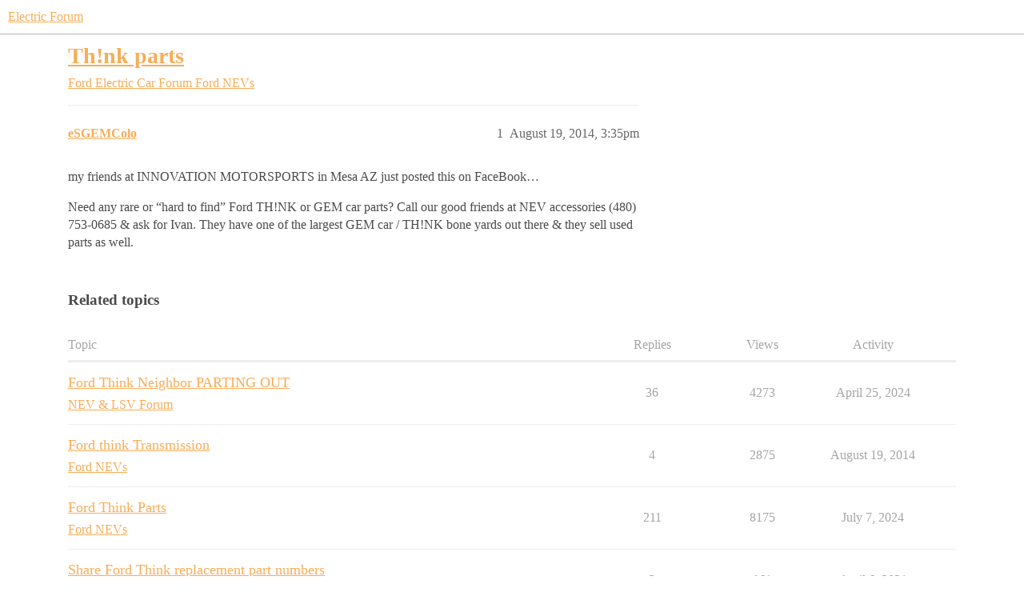

--- FILE ---
content_type: text/html; charset=utf-8
request_url: https://community.electricforum.com/t/th-nk-parts/4388
body_size: 3972
content:
<!DOCTYPE html>
<html lang="en">
  <head>
    <meta charset="utf-8">
    <title>Th!nk parts - Ford NEVs - Electric Forum</title>
    <meta name="description" content="my friends at INNOVATION MOTORSPORTS in Mesa AZ just posted this on FaceBook..  

Need any rare or &amp;quot;hard to find&amp;quot; Ford TH!NK or GEM car parts? Call our good friends at NEV accessories (480) 753-0685 &amp;amp; ask for Ivan. They &amp;hellip;">
    <meta name="generator" content="Discourse 2026.1.0-latest - https://github.com/discourse/discourse version 32fa908c0eb62660aadbd72587ca7cecf8e25b39">
<link rel="icon" type="image/png" href="https://canada1.discourse-cdn.com/flex030/uploads/electricforum/optimized/2X/3/39a85005e560a17cb7d1911f680d6d719ec7aa6b_2_32x32.jpeg">
<link rel="apple-touch-icon" type="image/png" href="https://canada1.discourse-cdn.com/flex030/uploads/electricforum/optimized/2X/3/39a85005e560a17cb7d1911f680d6d719ec7aa6b_2_180x180.jpeg">
<meta name="theme-color" media="all" content="#ffffff">

<meta name="color-scheme" content="light">

<meta name="viewport" content="width=device-width, initial-scale=1.0, minimum-scale=1.0, viewport-fit=cover">
<link rel="canonical" href="https://community.electricforum.com/t/th-nk-parts/4388" />


<link rel="search" type="application/opensearchdescription+xml" href="https://community.electricforum.com/opensearch.xml" title="Electric Forum Search">

    
    <link href="https://yyz2.discourse-cdn.com/flex030/stylesheets/color_definitions_electric-forum_2_7_827e7e6cbe53a3322d69dc5401c75e71c6e782ac.css?__ws=community.electricforum.com" media="all" rel="stylesheet" class="light-scheme" data-scheme-id="2"/>

<link href="https://yyz2.discourse-cdn.com/flex030/stylesheets/common_84c82f96ee22a568e667d973634dfc1df7b06d51.css?__ws=community.electricforum.com" media="all" rel="stylesheet" data-target="common"  />

  <link href="https://yyz2.discourse-cdn.com/flex030/stylesheets/mobile_84c82f96ee22a568e667d973634dfc1df7b06d51.css?__ws=community.electricforum.com" media="(max-width: 39.99999rem)" rel="stylesheet" data-target="mobile"  />
  <link href="https://yyz2.discourse-cdn.com/flex030/stylesheets/desktop_84c82f96ee22a568e667d973634dfc1df7b06d51.css?__ws=community.electricforum.com" media="(min-width: 40rem)" rel="stylesheet" data-target="desktop"  />



    <link href="https://yyz2.discourse-cdn.com/flex030/stylesheets/checklist_84c82f96ee22a568e667d973634dfc1df7b06d51.css?__ws=community.electricforum.com" media="all" rel="stylesheet" data-target="checklist"  />
    <link href="https://yyz2.discourse-cdn.com/flex030/stylesheets/discourse-adplugin_84c82f96ee22a568e667d973634dfc1df7b06d51.css?__ws=community.electricforum.com" media="all" rel="stylesheet" data-target="discourse-adplugin"  />
    <link href="https://yyz2.discourse-cdn.com/flex030/stylesheets/discourse-ai_84c82f96ee22a568e667d973634dfc1df7b06d51.css?__ws=community.electricforum.com" media="all" rel="stylesheet" data-target="discourse-ai"  />
    <link href="https://yyz2.discourse-cdn.com/flex030/stylesheets/discourse-cakeday_84c82f96ee22a568e667d973634dfc1df7b06d51.css?__ws=community.electricforum.com" media="all" rel="stylesheet" data-target="discourse-cakeday"  />
    <link href="https://yyz2.discourse-cdn.com/flex030/stylesheets/discourse-details_84c82f96ee22a568e667d973634dfc1df7b06d51.css?__ws=community.electricforum.com" media="all" rel="stylesheet" data-target="discourse-details"  />
    <link href="https://yyz2.discourse-cdn.com/flex030/stylesheets/discourse-github_84c82f96ee22a568e667d973634dfc1df7b06d51.css?__ws=community.electricforum.com" media="all" rel="stylesheet" data-target="discourse-github"  />
    <link href="https://yyz2.discourse-cdn.com/flex030/stylesheets/discourse-lazy-videos_84c82f96ee22a568e667d973634dfc1df7b06d51.css?__ws=community.electricforum.com" media="all" rel="stylesheet" data-target="discourse-lazy-videos"  />
    <link href="https://yyz2.discourse-cdn.com/flex030/stylesheets/discourse-local-dates_84c82f96ee22a568e667d973634dfc1df7b06d51.css?__ws=community.electricforum.com" media="all" rel="stylesheet" data-target="discourse-local-dates"  />
    <link href="https://yyz2.discourse-cdn.com/flex030/stylesheets/discourse-narrative-bot_84c82f96ee22a568e667d973634dfc1df7b06d51.css?__ws=community.electricforum.com" media="all" rel="stylesheet" data-target="discourse-narrative-bot"  />
    <link href="https://yyz2.discourse-cdn.com/flex030/stylesheets/discourse-presence_84c82f96ee22a568e667d973634dfc1df7b06d51.css?__ws=community.electricforum.com" media="all" rel="stylesheet" data-target="discourse-presence"  />
    <link href="https://yyz2.discourse-cdn.com/flex030/stylesheets/discourse-solved_84c82f96ee22a568e667d973634dfc1df7b06d51.css?__ws=community.electricforum.com" media="all" rel="stylesheet" data-target="discourse-solved"  />
    <link href="https://yyz2.discourse-cdn.com/flex030/stylesheets/footnote_84c82f96ee22a568e667d973634dfc1df7b06d51.css?__ws=community.electricforum.com" media="all" rel="stylesheet" data-target="footnote"  />
    <link href="https://yyz2.discourse-cdn.com/flex030/stylesheets/hosted-site_84c82f96ee22a568e667d973634dfc1df7b06d51.css?__ws=community.electricforum.com" media="all" rel="stylesheet" data-target="hosted-site"  />
    <link href="https://yyz2.discourse-cdn.com/flex030/stylesheets/poll_84c82f96ee22a568e667d973634dfc1df7b06d51.css?__ws=community.electricforum.com" media="all" rel="stylesheet" data-target="poll"  />
    <link href="https://yyz2.discourse-cdn.com/flex030/stylesheets/spoiler-alert_84c82f96ee22a568e667d973634dfc1df7b06d51.css?__ws=community.electricforum.com" media="all" rel="stylesheet" data-target="spoiler-alert"  />
    <link href="https://yyz2.discourse-cdn.com/flex030/stylesheets/discourse-ai_mobile_84c82f96ee22a568e667d973634dfc1df7b06d51.css?__ws=community.electricforum.com" media="(max-width: 39.99999rem)" rel="stylesheet" data-target="discourse-ai_mobile"  />
    <link href="https://yyz2.discourse-cdn.com/flex030/stylesheets/discourse-solved_mobile_84c82f96ee22a568e667d973634dfc1df7b06d51.css?__ws=community.electricforum.com" media="(max-width: 39.99999rem)" rel="stylesheet" data-target="discourse-solved_mobile"  />
    <link href="https://yyz2.discourse-cdn.com/flex030/stylesheets/discourse-ai_desktop_84c82f96ee22a568e667d973634dfc1df7b06d51.css?__ws=community.electricforum.com" media="(min-width: 40rem)" rel="stylesheet" data-target="discourse-ai_desktop"  />
    <link href="https://yyz2.discourse-cdn.com/flex030/stylesheets/poll_desktop_84c82f96ee22a568e667d973634dfc1df7b06d51.css?__ws=community.electricforum.com" media="(min-width: 40rem)" rel="stylesheet" data-target="poll_desktop"  />

  <link href="https://yyz2.discourse-cdn.com/flex030/stylesheets/common_theme_7_6b356bde434d203bb65f502457f284b925a950af.css?__ws=community.electricforum.com" media="all" rel="stylesheet" data-target="common_theme" data-theme-id="7" data-theme-name="private message css"/>
    <link href="https://yyz2.discourse-cdn.com/flex030/stylesheets/mobile_theme_2_d4ac0944d022bcf6c66c06d21c396d1c7a799439.css?__ws=community.electricforum.com" media="(max-width: 39.99999rem)" rel="stylesheet" data-target="mobile_theme" data-theme-id="2" data-theme-name="feverbee header"/>
    <link href="https://yyz2.discourse-cdn.com/flex030/stylesheets/desktop_theme_2_6ff12e06b71fd3f702e5be328bad910f2bebe82a.css?__ws=community.electricforum.com" media="(min-width: 40rem)" rel="stylesheet" data-target="desktop_theme" data-theme-id="2" data-theme-name="feverbee header"/>

    <style>

.nav-link-container {
  font-family: 'Proxima Nova'; 
  display: inline;
}
.nav-link-container  li { 
  font-family: 'Proxima Nova'; 
  display: inline-block;
  float: right;
}
.nav-link-container  a {
  text-decoration: none;
  text-align: center;
  font-family: 'Proxima Nova', sans-serif; 
  line-height: 48px;
  color: #999;
  min-width: 90px;
  font-size: 12px;
  padding: 0 1em;
}

.d-header .title a, .d-header .title a:visited {
    color: #999;
}

.d-header .icons .icon {
     float: right;
}

.add-header-links {
    float: left;
    padding-left: 0;
}
</style>

<link rel="modulepreload" href="https://yyz2.discourse-cdn.com/flex030/theme-javascripts/effa73841182d171700178a2aa255d6c9a87a055.js?__ws=community.electricforum.com" data-theme-id="2" nonce="A3H3YeJNzKHPOsw2NCA69agEh">

    <meta id="data-ga-universal-analytics" data-tracking-code="UA-33279916-11" data-json="{&quot;cookieDomain&quot;:&quot;auto&quot;}" data-auto-link-domains="">

  <script defer src="https://canada1.discourse-cdn.com/flex030/assets/google-universal-analytics-v3-b3a99bbc.br.js" data-discourse-entrypoint="google-universal-analytics-v3" nonce="A3H3YeJNzKHPOsw2NCA69agEh"></script>


        <link rel="alternate nofollow" type="application/rss+xml" title="RSS feed of &#39;Th!nk parts&#39;" href="https://community.electricforum.com/t/th-nk-parts/4388.rss" />
    <meta property="og:site_name" content="Electric Forum" />
<meta property="og:type" content="website" />
<meta name="twitter:card" content="summary_large_image" />
<meta name="twitter:image" content="https://canada1.discourse-cdn.com/flex030/uploads/electricforum/original/2X/3/39a85005e560a17cb7d1911f680d6d719ec7aa6b.jpeg" />
<meta property="og:image" content="https://canada1.discourse-cdn.com/flex030/uploads/electricforum/original/2X/e/edae52c19b80a70ac909d68d3709e9f3c5a6ebe3.png" />
<meta property="og:url" content="https://community.electricforum.com/t/th-nk-parts/4388" />
<meta name="twitter:url" content="https://community.electricforum.com/t/th-nk-parts/4388" />
<meta property="og:title" content="Th!nk parts" />
<meta name="twitter:title" content="Th!nk parts" />
<meta property="og:description" content="my friends at INNOVATION MOTORSPORTS in Mesa AZ just posted this on FaceBook…  Need any rare or “hard to find” Ford TH!NK or GEM car parts? Call our good friends at NEV accessories (480) 753-0685 &amp; ask for Ivan. They have one of the largest GEM car / TH!NK bone yards out there &amp; they sell used parts as well." />
<meta name="twitter:description" content="my friends at INNOVATION MOTORSPORTS in Mesa AZ just posted this on FaceBook…  Need any rare or “hard to find” Ford TH!NK or GEM car parts? Call our good friends at NEV accessories (480) 753-0685 &amp; ask for Ivan. They have one of the largest GEM car / TH!NK bone yards out there &amp; they sell used parts as well." />
<meta property="og:article:section" content="Ford Electric Car Forum" />
<meta property="og:article:section:color" content="609860" />
<meta property="og:article:section" content="Ford NEVs" />
<meta property="og:article:section:color" content="AB9364" />
<meta property="article:published_time" content="2014-08-19T15:35:56+00:00" />
<meta property="og:ignore_canonical" content="true" />


    
  </head>
  <body class="crawler ">
    
    <header>
  <a href="/">Electric Forum</a>
</header>

    <div id="main-outlet" class="wrap" role="main">
        <div id="topic-title">
    <h1>
      <a href="/t/th-nk-parts/4388">Th!nk parts</a>
    </h1>

      <div class="topic-category" itemscope itemtype="http://schema.org/BreadcrumbList">
          <span itemprop="itemListElement" itemscope itemtype="http://schema.org/ListItem">
            <a href="/c/ford-electric-car-forum/73" class="badge-wrapper bullet" itemprop="item">
              <span class='badge-category-bg' style='background-color: #609860'></span>
              <span class='badge-category clear-badge'>
                <span class='category-name' itemprop='name'>Ford Electric Car Forum</span>
              </span>
            </a>
            <meta itemprop="position" content="1" />
          </span>
          <span itemprop="itemListElement" itemscope itemtype="http://schema.org/ListItem">
            <a href="/c/ford-electric-car-forum/ford-nevs-forum/102" class="badge-wrapper bullet" itemprop="item">
              <span class='badge-category-bg' style='background-color: #AB9364'></span>
              <span class='badge-category clear-badge'>
                <span class='category-name' itemprop='name'>Ford NEVs</span>
              </span>
            </a>
            <meta itemprop="position" content="2" />
          </span>
      </div>

  </div>

  

    <div itemscope itemtype='http://schema.org/DiscussionForumPosting'>
      <meta itemprop='headline' content='Th!nk parts'>
      <link itemprop='url' href='https://community.electricforum.com/t/th-nk-parts/4388'>
      <meta itemprop='datePublished' content='2014-08-19T15:35:56Z'>
        <meta itemprop='articleSection' content='Ford NEVs'>
      <meta itemprop='keywords' content=''>
      <div itemprop='publisher' itemscope itemtype="http://schema.org/Organization">
        <meta itemprop='name' content='Electric Forum'>
          <div itemprop='logo' itemscope itemtype="http://schema.org/ImageObject">
            <meta itemprop='url' content='https://canada1.discourse-cdn.com/flex030/uploads/electricforum/original/2X/0/0932c51d81cb7f2bb76cfe9e973966e4f1dbb535.jpeg'>
          </div>
      </div>


          <div id='post_1'  class='topic-body crawler-post'>
            <div class='crawler-post-meta'>
              <span class="creator" itemprop="author" itemscope itemtype="http://schema.org/Person">
                <a itemprop="url" rel='nofollow' href='https://community.electricforum.com/u/eSGEMColo'><span itemprop='name'>eSGEMColo</span></a>
                
              </span>

                <link itemprop="mainEntityOfPage" href="https://community.electricforum.com/t/th-nk-parts/4388">


              <span class="crawler-post-infos">
                  <time  datetime='2014-08-19T15:35:56Z' class='post-time'>
                    August 19, 2014,  3:35pm
                  </time>
                  <meta itemprop='dateModified' content='2014-08-19T15:35:56Z'>
              <span itemprop='position'>1</span>
              </span>
            </div>
            <div class='post' itemprop='text'>
              <p>my friends at INNOVATION MOTORSPORTS in Mesa AZ just posted this on FaceBook…</p>
<p>Need any rare or “hard to find” Ford TH!NK or GEM car parts? Call our good friends at NEV accessories (480) 753-0685 &amp; ask for Ivan. They have one of the largest GEM car / TH!NK bone yards out there &amp; they sell used parts as well.</p>
            </div>

            <div itemprop="interactionStatistic" itemscope itemtype="http://schema.org/InteractionCounter">
              <meta itemprop="interactionType" content="http://schema.org/LikeAction"/>
              <meta itemprop="userInteractionCount" content="0" />
              <span class='post-likes'></span>
            </div>


            
          </div>
    </div>


    <div id="related-topics" class="more-topics__list " role="complementary" aria-labelledby="related-topics-title">
  <h3 id="related-topics-title" class="more-topics__list-title">
    Related topics
  </h3>
  <div class="topic-list-container" itemscope itemtype='http://schema.org/ItemList'>
    <meta itemprop='itemListOrder' content='http://schema.org/ItemListOrderDescending'>
    <table class='topic-list'>
      <thead>
        <tr>
          <th>Topic</th>
          <th></th>
          <th class="replies">Replies</th>
          <th class="views">Views</th>
          <th>Activity</th>
        </tr>
      </thead>
      <tbody>
          <tr class="topic-list-item" id="topic-list-item-6479">
            <td class="main-link" itemprop='itemListElement' itemscope itemtype='http://schema.org/ListItem'>
              <meta itemprop='position' content='1'>
              <span class="link-top-line">
                <a itemprop='url' href='https://community.electricforum.com/t/ford-think-neighbor-parting-out/6479' class='title raw-link raw-topic-link'>Ford Think Neighbor PARTING OUT</a>
              </span>
              <div class="link-bottom-line">
                  <a href='/c/golf-carts-neighborhood-vehicles-and-low-speed-ve/58' class='badge-wrapper bullet'>
                    <span class='badge-category-bg' style='background-color: #6B6B6A'></span>
                    <span class='badge-category clear-badge'>
                      <span class='category-name'>NEV &amp; LSV Forum</span>
                    </span>
                  </a>
                  <div class="discourse-tags">
                  </div>
              </div>
            </td>
            <td class="replies">
              <span class='posts' title='posts'>36</span>
            </td>
            <td class="views">
              <span class='views' title='views'>4273</span>
            </td>
            <td>
              April 25, 2024
            </td>
          </tr>
          <tr class="topic-list-item" id="topic-list-item-3730">
            <td class="main-link" itemprop='itemListElement' itemscope itemtype='http://schema.org/ListItem'>
              <meta itemprop='position' content='2'>
              <span class="link-top-line">
                <a itemprop='url' href='https://community.electricforum.com/t/ford-think-transmission/3730' class='title raw-link raw-topic-link'>Ford think Transmission</a>
              </span>
              <div class="link-bottom-line">
                  <a href='/c/ford-electric-car-forum/ford-nevs-forum/102' class='badge-wrapper bullet'>
                    <span class='badge-category-bg' style='background-color: #AB9364'></span>
                    <span class='badge-category clear-badge'>
                      <span class='category-name'>Ford NEVs</span>
                    </span>
                  </a>
                  <div class="discourse-tags">
                  </div>
              </div>
            </td>
            <td class="replies">
              <span class='posts' title='posts'>4</span>
            </td>
            <td class="views">
              <span class='views' title='views'>2875</span>
            </td>
            <td>
              August 19, 2014
            </td>
          </tr>
          <tr class="topic-list-item" id="topic-list-item-18642">
            <td class="main-link" itemprop='itemListElement' itemscope itemtype='http://schema.org/ListItem'>
              <meta itemprop='position' content='3'>
              <span class="link-top-line">
                <a itemprop='url' href='https://community.electricforum.com/t/ford-think-parts/18642' class='title raw-link raw-topic-link'>Ford Think Parts</a>
              </span>
              <div class="link-bottom-line">
                  <a href='/c/ford-electric-car-forum/ford-nevs-forum/102' class='badge-wrapper bullet'>
                    <span class='badge-category-bg' style='background-color: #AB9364'></span>
                    <span class='badge-category clear-badge'>
                      <span class='category-name'>Ford NEVs</span>
                    </span>
                  </a>
                  <div class="discourse-tags">
                  </div>
              </div>
            </td>
            <td class="replies">
              <span class='posts' title='posts'>211</span>
            </td>
            <td class="views">
              <span class='views' title='views'>8175</span>
            </td>
            <td>
              July 7, 2024
            </td>
          </tr>
          <tr class="topic-list-item" id="topic-list-item-21125">
            <td class="main-link" itemprop='itemListElement' itemscope itemtype='http://schema.org/ListItem'>
              <meta itemprop='position' content='4'>
              <span class="link-top-line">
                <a itemprop='url' href='https://community.electricforum.com/t/share-ford-think-replacement-part-numbers/21125' class='title raw-link raw-topic-link'>Share Ford Think replacement part numbers</a>
              </span>
              <div class="link-bottom-line">
                  <a href='/c/ford-electric-car-forum/ford-nevs-forum/102' class='badge-wrapper bullet'>
                    <span class='badge-category-bg' style='background-color: #AB9364'></span>
                    <span class='badge-category clear-badge'>
                      <span class='category-name'>Ford NEVs</span>
                    </span>
                  </a>
                  <div class="discourse-tags">
                  </div>
              </div>
            </td>
            <td class="replies">
              <span class='posts' title='posts'>2</span>
            </td>
            <td class="views">
              <span class='views' title='views'>961</span>
            </td>
            <td>
              April 6, 2021
            </td>
          </tr>
          <tr class="topic-list-item" id="topic-list-item-24851">
            <td class="main-link" itemprop='itemListElement' itemscope itemtype='http://schema.org/ListItem'>
              <meta itemprop='position' content='5'>
              <span class="link-top-line">
                <a itemprop='url' href='https://community.electricforum.com/t/parts-available-oem/24851' class='title raw-link raw-topic-link'>Parts available OEM</a>
              </span>
              <div class="link-bottom-line">
                  <a href='/c/ford-electric-car-forum/ford-nevs-forum/102' class='badge-wrapper bullet'>
                    <span class='badge-category-bg' style='background-color: #AB9364'></span>
                    <span class='badge-category clear-badge'>
                      <span class='category-name'>Ford NEVs</span>
                    </span>
                  </a>
                  <div class="discourse-tags">
                  </div>
              </div>
            </td>
            <td class="replies">
              <span class='posts' title='posts'>3</span>
            </td>
            <td class="views">
              <span class='views' title='views'>318</span>
            </td>
            <td>
              August 28, 2022
            </td>
          </tr>
      </tbody>
    </table>
  </div>
</div>





    </div>
    <footer class="container wrap">
  <nav class='crawler-nav'>
    <ul>
      <li itemscope itemtype='http://schema.org/SiteNavigationElement'>
        <span itemprop='name'>
          <a href='/' itemprop="url">Home </a>
        </span>
      </li>
      <li itemscope itemtype='http://schema.org/SiteNavigationElement'>
        <span itemprop='name'>
          <a href='/categories' itemprop="url">Categories </a>
        </span>
      </li>
      <li itemscope itemtype='http://schema.org/SiteNavigationElement'>
        <span itemprop='name'>
          <a href='/guidelines' itemprop="url">Guidelines </a>
        </span>
      </li>
        <li itemscope itemtype='http://schema.org/SiteNavigationElement'>
          <span itemprop='name'>
            <a href='/tos' itemprop="url">Terms of Service </a>
          </span>
        </li>
        <li itemscope itemtype='http://schema.org/SiteNavigationElement'>
          <span itemprop='name'>
            <a href='/privacy' itemprop="url">Privacy Policy </a>
          </span>
        </li>
    </ul>
  </nav>
  <p class='powered-by-link'>Powered by <a href="https://www.discourse.org">Discourse</a>, best viewed with JavaScript enabled</p>
</footer>

    
    
  </body>
  
</html>


--- FILE ---
content_type: text/css
request_url: https://yyz2.discourse-cdn.com/flex030/stylesheets/common_theme_7_6b356bde434d203bb65f502457f284b925a950af.css?__ws=community.electricforum.com
body_size: 93
content:
.archetype-private_message .d-header{background-color:#fff}.archetype-private_message #topic-title h1 a,.archetype-private_message .extra-info-wrapper h1 a,.archetype-private_message .private-message-map h3,.user-menu .notifications .fa-envelope-o,.private-message-glyph{color:#609860}.private-message-glyph{font-size:30px;margin-right:10px;margin-left:10px}.archetype-private_message #topic-footer-buttons button.create,.archetype-private_message #reply-control .btn-primary{color:#fff;background-color:#609860}#main-outlet>.private_message #topic{background-color:#eeebdd}.archetype-private_message .private-message-map h3:after{content:" (Private)"}.archetype-private_message .topic-post button.create:after,.archetype-private_message #topic-footer-buttons button.create:after,.archetype-private_message #reply-control .btn-primary:after{content:" Privately"}.archetype-private_message #suggested-topics,.archetype-private_message .topic-map ul:first-child,.archetype-private_message .topic-map nav.buttons{display:none}
/*# sourceMappingURL=common_theme_7_6b356bde434d203bb65f502457f284b925a950af.css.map?__ws=community.electricforum.com */


--- FILE ---
content_type: text/css
request_url: https://yyz2.discourse-cdn.com/flex030/stylesheets/desktop_theme_2_6ff12e06b71fd3f702e5be328bad910f2bebe82a.css?__ws=community.electricforum.com
body_size: -142
content:
.d-header{width:100%;position:absolute;top:0;z-index:1001;background-color:#fff;box-shadow:0 2px 0px 0px #609860}
/*# sourceMappingURL=desktop_theme_2_6ff12e06b71fd3f702e5be328bad910f2bebe82a.css.map?__ws=community.electricforum.com */

--- FILE ---
content_type: text/css
request_url: https://yyz2.discourse-cdn.com/flex030/stylesheets/discourse-solved_mobile_84c82f96ee22a568e667d973634dfc1df7b06d51.css?__ws=community.electricforum.com
body_size: -50
content:
#topic-title .d-icon-far-square-check{margin-top:.25em}.topic-post nav.post-controls .extra-buttons button{max-width:unset;white-space:nowrap}.topic-post nav.post-controls.expanded .accepted .d-button-label,.topic-post nav.post-controls.expanded .unaccepted .d-button-label{display:none}li.solved-status-filter{margin:0 3px 5px 3px}
/*# sourceMappingURL=discourse-solved_mobile_84c82f96ee22a568e667d973634dfc1df7b06d51.css.map?__ws=community.electricforum.com */

--- FILE ---
content_type: text/css
request_url: https://yyz2.discourse-cdn.com/flex030/stylesheets/mobile_theme_2_d4ac0944d022bcf6c66c06d21c396d1c7a799439.css?__ws=community.electricforum.com
body_size: -152
content:
.nav-link-container{display:none !important}.mobile-view .hidden-for-mobile{display:none}
/*# sourceMappingURL=mobile_theme_2_d4ac0944d022bcf6c66c06d21c396d1c7a799439.css.map?__ws=community.electricforum.com */


--- FILE ---
content_type: text/javascript
request_url: https://yyz2.discourse-cdn.com/flex030/theme-javascripts/effa73841182d171700178a2aa255d6c9a87a055.js?__ws=community.electricforum.com
body_size: 300
content:
const{registerSettings:e,getObjectForTheme:t}=await window.moduleBroker.lookup("discourse/lib/theme-settings-store"),{withPluginApi:i}=await window.moduleBroker.lookup("discourse/lib/plugin-api"),{default:o}=await window.moduleBroker.lookup("discourse/lib/deprecated")
e(2,{}),t(2)
var r={name:"theme-field-4-common-html-script-1",after:"inject-objects",initialize(){o("Adding JS code using <script type='text/discourse-plugin'> is deprecated. Move this code to a dedicated JavaScript file.",{id:"discourse.script-tag-discourse-plugin",url:"https://meta.discourse.org/t/366482"}),i("0.2",e=>{e.decorateWidget("home-logo:after",e=>{if(!e.attrs.minimized)return e.h("ul.nav-link-container",[e.h("li.hidden-for-mobile",[e.h("a.nav-link",{href:"https://electricforum.com/contact/",text:"CONTACT",target:"_blank"})]),e.h("li.hidden-for-mobile",[e.h("a.nav-link",{href:"https://electricforum.com/blog/",text:"BLOG",target:"_blank"})]),e.h("li.hidden-for-mobile",[e.h("a.nav-link",{href:"https://electricforum.com/",text:"HOME",target:"_blank"})])])})})}},l=Object.freeze({__proto__:null,default:r})
const a={}
a["discourse/initializers/theme-field-4-common-html-script-1"]=l
export{a as default}

//# sourceMappingURL=effa73841182d171700178a2aa255d6c9a87a055.map?__ws=community.electricforum.com
